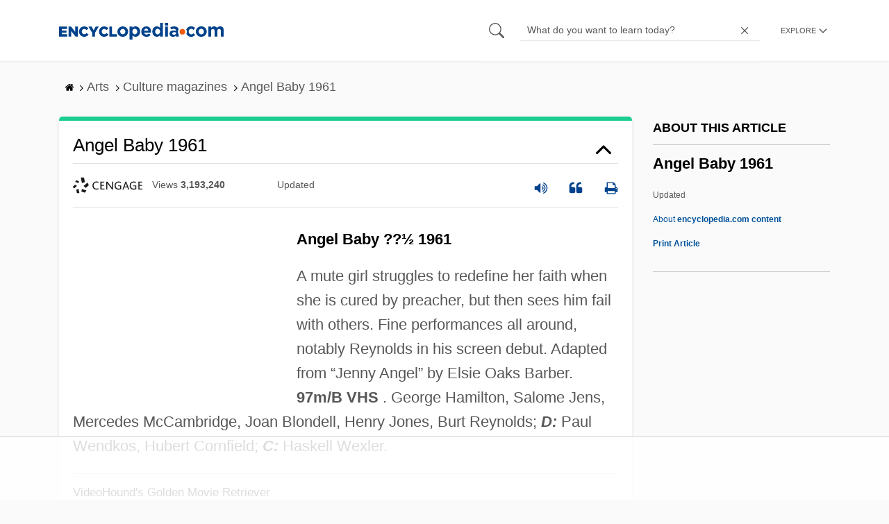

--- FILE ---
content_type: text/html
request_url: https://api.intentiq.com/profiles_engine/ProfilesEngineServlet?at=39&mi=10&dpi=936734067&pt=17&dpn=1&iiqidtype=2&iiqpcid=6a2236d7-05d6-4c7d-8179-b487ca23ef0f&iiqpciddate=1768890978322&pcid=f69dad0e-33fb-4c2b-9ff3-8627282a920c&idtype=3&gdpr=0&japs=false&jaesc=0&jafc=0&jaensc=0&jsver=0.33&testGroup=A&source=pbjs&ABTestingConfigurationSource=group&abtg=A&vrref=https%3A%2F%2Fwww.encyclopedia.com
body_size: 56
content:
{"abPercentage":97,"adt":1,"ct":2,"isOptedOut":false,"data":{"eids":[]},"dbsaved":"false","ls":true,"cttl":86400000,"abTestUuid":"g_a60d51f8-04fe-4801-8915-4228d44fc52a","tc":9,"sid":-1712770275}

--- FILE ---
content_type: text/html; charset=utf-8
request_url: https://www.google.com/recaptcha/api2/aframe
body_size: 268
content:
<!DOCTYPE HTML><html><head><meta http-equiv="content-type" content="text/html; charset=UTF-8"></head><body><script nonce="AW6wWJ4SV3Zr-vIau0KjaA">/** Anti-fraud and anti-abuse applications only. See google.com/recaptcha */ try{var clients={'sodar':'https://pagead2.googlesyndication.com/pagead/sodar?'};window.addEventListener("message",function(a){try{if(a.source===window.parent){var b=JSON.parse(a.data);var c=clients[b['id']];if(c){var d=document.createElement('img');d.src=c+b['params']+'&rc='+(localStorage.getItem("rc::a")?sessionStorage.getItem("rc::b"):"");window.document.body.appendChild(d);sessionStorage.setItem("rc::e",parseInt(sessionStorage.getItem("rc::e")||0)+1);localStorage.setItem("rc::h",'1768890984865');}}}catch(b){}});window.parent.postMessage("_grecaptcha_ready", "*");}catch(b){}</script></body></html>

--- FILE ---
content_type: text/plain
request_url: https://rtb.openx.net/openrtbb/prebidjs
body_size: -227
content:
{"id":"a4fb93a2-09f2-4fae-a310-a4483f50b11c","nbr":0}

--- FILE ---
content_type: text/plain
request_url: https://rtb.openx.net/openrtbb/prebidjs
body_size: -227
content:
{"id":"2457d38b-b0e6-451f-b16d-3e055f62f1a3","nbr":0}

--- FILE ---
content_type: text/plain
request_url: https://rtb.openx.net/openrtbb/prebidjs
body_size: -227
content:
{"id":"a3ce6628-c51c-48fb-b252-d72980101d33","nbr":0}

--- FILE ---
content_type: text/plain; charset=utf-8
request_url: https://ads.adthrive.com/http-api/cv2
body_size: 8047
content:
{"om":["00eoh6e0","00xbjwwl","0av741zl","0b0m8l4f","0cpicd1q","0eionfk5","0iyi1awv","1","10011/140f603d0287260f11630805a1b59b3f","10011/6d6f4081f445bfe6dd30563fe3476ab4","10011/b9c5ee98f275001f41279fe47aaee919","10011/ba9f11025c980a17f6936d2888902e29","1011_302_56651538","1011_302_56651553","1011_302_56651738","1011_302_57050799","1011_302_57051286","1011_302_57055564","1011_302_57055686","1011_302_57055970","10310289136970_462613276","10310289136970_462615155","10310289136970_462615644","10310289136970_462615833","10310289136970_462792722","10310289136970_462792978","10310289136970_491344856","10310289136970_491345434","10310289136970_491345701","10310289136970_559920874","10310289136970_579588446","10310289136970_579595063","10310289136970_579595618","10310289136970_579599073","10310289136970_579599725","10310289136970_579599993","10310289136970_579600013","10310289136970_593674671","10310289136970_594029001","10310289136970_594352012","10310289136970_686690145","10339421-5836009-0","1043_201672019","10877374","10ua7afe","11142692","11509227","11560071","11625846","1185:1610326628","1185:1610326728","11896988","11999803","12010080","12010084","12010088","12151247","12219552","12219555","12219562","12219563","12219587","12219597","12219633","12219634","12310204638_703998672","12310204638_704043603","124843_8","124848_7","12491649","12491675","12491687","12552070","12552088","12837806","12850755","12850756","12_74_18107025","12_74_18107030","1453468","14xoyqyz","1610269202","1610326628","1610326629","1610326728","1610326732","16x7UEIxQu8","17_24632123","17_24683311","17_24683312","17_24696319","17_24766955","17_24766984","17_24767215","17_24767241","17_24767245","17_24767248","1891/84814","1kpjxj5u","1ktgrre1","1zjn1epv","1zx7wzcw","202430_200_EAAYACog7t9UKc5iyzOXBU.xMcbVRrAuHeIU5IyS9qdlP9IeJGUyBMfW1N0_","202430_200_EAAYACogfp82etiOdza92P7KkqCzDPazG1s0NmTQfyLljZ.q7ScyBDr2wK8_","2132:45695609","2132:45871980","2132:45941257","2132:45999649","2132:46036624","2132:46038652","2132:46039900","2149:12147059","2149:12151096","2179:589289985696794383","2179:591283456202345442","222tsaq1","2249:553781814","2249:581439030","2249:614128746","2249:650628516","2249:650628539","2249:674797871","2249:691910064","2249:691925891","2249:703064761","2249:703670433","2249:703861071","2249:704061053","2249:704085924","2249:785171193058","2307:00eoh6e0","2307:00xbjwwl","2307:02fvliub","2307:0b0m8l4f","2307:0hly8ynw","2307:222tsaq1","2307:43jaxpr7","2307:4qxmmgd2","2307:4sgewasf","2307:4yevyu88","2307:74scwdnj","2307:7ztkjhgq","2307:8orkh93v","2307:96srbype","2307:9nex8xyd","2307:9t6gmxuz","2307:a7w365s6","2307:ascierwp","2307:b5e77p2y","2307:bjbhu0bk","2307:bu0fzuks","2307:c7mn7oi0","2307:cv2huqwc","2307:faia6gj7","2307:fmmrtnw7","2307:fovbyhjn","2307:fphs0z2t","2307:g749lgab","2307:ge4000vb","2307:gpx7xks2","2307:jfh85vr4","2307:jq895ajv","2307:mfsmf6ch","2307:mit1sryf","2307:ouycdkmq","2307:plth4l1a","2307:q0nt8p8d","2307:qchclse2","2307:ralux098","2307:t41ujkm8","2307:t4zab46q","2307:tty470r7","2307:vkqnyng8","2307:w15c67ad","2307:x3nl5llg","2307:x59pvthe","2307:xal6oe9q","2307:yax1p4v9","23786257","2409_15064_70_85445183","2409_15064_70_85809022","2409_25495_176_CR52092918","2409_25495_176_CR52092920","2409_25495_176_CR52092921","2409_25495_176_CR52092922","2409_25495_176_CR52092923","2409_25495_176_CR52092954","2409_25495_176_CR52092956","2409_25495_176_CR52092957","2409_25495_176_CR52092958","2409_25495_176_CR52092959","2409_25495_176_CR52150651","2409_25495_176_CR52153848","2409_25495_176_CR52153849","2409_25495_176_CR52175340","2409_25495_176_CR52178314","2409_25495_176_CR52178315","2409_25495_176_CR52178316","2409_25495_176_CR52186411","2409_25495_176_CR52188001","2409_91366_409_227224","244441761","246638579","25_34tgtmqk","25_53v6aquw","25_87z6cimm","25_ctfvpw6w","25_sgaw7i5o","25_utberk8n","25_xz6af56d","2662_200562_8166427","2676:85392588","2676:85402283","2676:85402412","2676:85480678","2676:85480699","2676:85480801","2676:85639976","2676:85690707","2676:85807294","2676:85807297","2676:85807307","2676:85807308","2676:85807309","2676:85807320","2676:85807326","2676:85807340","2676:85807343","2676:85807351","2676:85807357","2676:85987427","2676:86082721","2676:86082773","2676:86434100","2676:86434323","2676:86434333","2676:86698026","2676:86698455","2676:86894912","2676:86894914","2711_67904_11560071","2715_9888_440735","2715_9888_501276","2760:176_CR52150651","2760:176_CR52153849","2760:176_CR52186411","2760:176_CR52186412","286bn7o6","28925636","28929686","28933536","28u7c6ez","29402249","29414696","29414711","29414845","29451548","2974:8168476","2974:8172724","2974:8182933","2eybxjpm","2gev4xcy","2yor97dj","2zip0r12","3018/2c83a32ad2293482c65870d3b43a5633","3018/7bde77b5ea7700479e9d98db672b3e5a","306_23391224","308_125203_15","31334462","31810016","31qdo7ks","32j56hnc","33639785","34182009","3490:CR52092920","3490:CR52092921","3490:CR52092922","3490:CR52092923","3490:CR52092956","3490:CR52092957","3490:CR52150651","3490:CR52175339","3490:CR52175340","3490:CR52178315","3490:CR52178316","3490:CR52186411","3490:CR52186412","3490:CR52190519","3490:CR52212688","3490:CR52223710","3490:CR52223725","3658_136236_fphs0z2t","3658_15032_7ztkjhgq","3658_15180_T26338217","3658_18008_u2cc9kzv","3658_203382_o8icj9qr","3658_211122_dea7uaiq","3658_211122_f1e9l6bu","3658_222876_e0h7s0q1","3658_249690_00eoh6e0","3658_605572_c25uv8cd","3658_83553_bn278v80","3658_87236_xal6oe9q","3658_87799_c7mn7oi0","3658_87799_jq895ajv","3702_139777_24765456","3702_139777_24765497","3702_139777_24765527","3702_139777_24765548","3702_139777_24765550","381513943572","381846714","3822:23149016","38345500","39350186","3LMBEkP-wis","3a2nyp64","3ql09rl9","3tkh4kx1","409_216326","409_216363","409_216364","409_216366","409_216382","409_216384","409_216386","409_216387","409_216388","409_216396","409_216398","409_216401","409_216406","409_216416","409_216506","409_220149","409_220332","409_220336","409_220344","409_220359","409_220366","409_220369","409_223589","409_223597","409_223599","409_223604","409_225977","409_225978","409_225980","409_225982","409_225983","409_225987","409_225988","409_225990","409_225992","409_226321","409_226322","409_226324","409_226326","409_226327","409_226332","409_226336","409_226342","409_226346","409_226350","409_226351","409_226352","409_226356","409_226361","409_226362","409_227223","409_227224","409_227226","409_227235","409_228054","409_228059","409_228064","409_228065","409_228111","409_228115","409_228349","409_228351","409_228354","409_228356","409_228363","409_228370","409_228373","409_228374","409_228378","409_228380","409_228381","409_228385","409_230713","409_230717","409_230719","409_230721","409_230727","42604842","43919974","43919976","43919984","43919985","43ij8vfd","43jaxpr7","44023623","444361067","45871980","458901553568","46038653","462792978","4771_67437_1610326628","47869802","481703827","48284550","485027845327","48574640","48594493","49039749","491345701","4941618","4947806","4aqwokyz","4fk9nxse","4pykxt9i","4qks9viz","4qxmmgd2","4sgewasf","4yevyu88","501420","501_76_dc8d076c-bdca-47b3-b013-d4c1ec524dd4","50447309","50525751","516_70_86894914","521_425_203499","521_425_203500","521_425_203501","521_425_203504","521_425_203505","521_425_203506","521_425_203508","521_425_203509","521_425_203513","521_425_203514","521_425_203515","521_425_203516","521_425_203517","521_425_203518","521_425_203519","521_425_203525","521_425_203526","521_425_203529","521_425_203534","521_425_203535","521_425_203536","521_425_203538","521_425_203542","521_425_203543","521_425_203615","521_425_203617","521_425_203631","521_425_203632","521_425_203633","521_425_203635","521_425_203636","521_425_203645","521_425_203675","521_425_203677","521_425_203683","521_425_203692","521_425_203693","521_425_203695","521_425_203698","521_425_203699","521_425_203700","521_425_203702","521_425_203703","521_425_203705","521_425_203706","521_425_203708","521_425_203709","521_425_203712","521_425_203714","521_425_203715","521_425_203729","521_425_203730","521_425_203731","521_425_203732","521_425_203733","521_425_203736","521_425_203738","521_425_203741","521_425_203742","521_425_203744","521_425_203745","521_425_203863","521_425_203864","521_425_203867","521_425_203868","521_425_203874","521_425_203877","521_425_203880","521_425_203882","521_425_203884","521_425_203885","521_425_203887","521_425_203892","521_425_203893","521_425_203897","521_425_203902","521_425_203909","521_425_203918","521_425_203926","521_425_203929","521_425_203932","521_425_203933","521_425_203934","521_425_203936","521_425_203940","521_425_203943","521_425_203944","521_425_203946","521_425_203947","521_425_203948","521_425_203951","521_425_203952","521_425_203961","521_425_203969","521_425_203970","521_425_203978","521_425_203979","521_425_203981","521_425_203982","522709","529116283159","5316_139700_44d12f53-720c-4d77-aa3f-2c657f68dcfa","5316_139700_a8ac655a-14ad-4f1a-ba03-9f5a49b9fdd8","5316_139700_af6bd248-efcd-483e-b6e6-148c4b7b9c8a","5316_139700_bd0b86af-29f5-418b-9bb4-3aa99ec783bd","5316_139700_ccc82d0d-2f74-464a-80e9-da1afeab487e","5316_139700_fa236cca-ca9a-4bf2-9378-bb88660c2c0e","533597863","53601540","53osz248","53v6aquw","54165249","542392","54779847","54779856","549410","5510:6mj57yc0","5510:7ztkjhgq","5510:cymho2zs","5510:ouycdkmq","5510:quk7w53j","5510:t393g7ye","5510:v9k6m2b0","551337","5532:704079003","55344524","553782314","5563_66529_OADD2.1321613113157448_15LE1YAJCDGWXY5","5563_66529_OADD2.7216038222963_163X1V9GDJK1NZYZXG","5563_66529_OADD2.7353040902703_13KLDS4Y16XT0RE5IS","5563_66529_OADD2.7353040902703_FL_001","5563_66529_OADD2.7353040902704_12VHHVEFFXH8OJ4LUR","5563_66529_OADD2.7353043681733_1CTKQ7RI7E0NJH0GJ0","5563_66529_OADD2.7353083169082_14CHQFJEGBEH1W68BV","5563_66529_OAIP.18138578fa8df91d1e73944f1979ff5e","5563_66529_OAIP.1a822c5c9d55f8c9ff283b44f36f01c3","5563_66529_OAIP.397ce5b8e291e531950afa9e07195450","5563_66529_OAIP.74a0d0203bb3b97b75c798613592818a","5563_66529_OAIP.af2acc6065dafd14c87b284b058d48d0","557_409_216362","557_409_216366","557_409_216368","557_409_216396","557_409_216488","557_409_216596","557_409_216606","557_409_220139","557_409_220149","557_409_220159","557_409_220169","557_409_220171","557_409_220332","557_409_220333","557_409_220336","557_409_220338","557_409_220343","557_409_220344","557_409_220352","557_409_220354","557_409_220356","557_409_220363","557_409_220364","557_409_220366","557_409_220368","557_409_223589","557_409_223599","557_409_225988","557_409_226312","557_409_226316","557_409_227224","557_409_227227","557_409_228053","557_409_228054","557_409_228055","557_409_228059","557_409_228064","557_409_228065","557_409_228077","557_409_228105","557_409_228349","557_409_228351","557_409_228354","557_409_228363","557_409_228370","557_409_230714","557_409_230718","557_409_230731","557_409_235268","558_93_00eoh6e0","558_93_u3i8n6ef","55965333","5626536529","56341213","5636:12023788","56635908","56794606","567_269_2:3528:19843:32507","5700:704085924","5726507757","5726594343","583652883178231326","593674671","594352012","59751572","59780461","59780474","59873208","59873222","59873223","59873230","59873231","5989_1799740_703676901","5nes216g","5ubl7njm","60146355","60618611","60638194","609577512","60f5a06w","61085224","61102880","61210708","61210719","613344ix","61456734","618576351","618653722","618876699","618980679","61900466","619089559","61916211","61916223","61916225","61916227","61916229","61916233","61932920","61932925","61932933","61932957","61932958","61949616","62019442","620646535428","6226505231","6226507991","6226508011","6226522291","62534775","62667314","62667320","627225143","627227759","627309156","627309159","627506494","627506665","62785693","62799585","628015148","628086965","628153053","628222860","628223277","628360579","628444259","628444349","628444439","628456310","628456391","628622163","628622172","628622244","628622247","628622250","628683371","628687043","628687157","628687460","628687463","628803013","628841673","628990952","629007394","629009180","629167998","629168001","629168010","629168565","629171196","629171202","629255550","629350437","62946736","62946743","62946748","629488423","62978285","62978299","62978305","62981075","629817930","62981822","62987257","629984747","630137823","6365_61796_742174851279","6365_61796_784880263591","6365_61796_784880274628","6365_61796_784880275657","6365_61796_792723155707","63barbg1","63t6qg56","651637446","651637459","651637461","651637462","652348590","6547_67916_Awophy04KtpX8LHMdFCh","6547_67916_omqh0QvcR6DuWeMjp8nV","659216891404","659713728691","667964112","66_c7tc2eqfi3hfh0yxo14s","670_9916_491345434","670_9916_594029001","670_9916_686690145","670_9916_686691894","679271129","679271132","67swazxr","680_99480_685190443","680_99480_692218883","680_99480_692218887","680_99480_692219030","680_99480_692219073","680_99480_700109379","686690145","688078501","690_99485_1610326628","690_99485_1610326728","692192753","692283106","695879875","695879898","696314600","696332890","697189863","697189885","697189924","697189965","697189993","697190001","697190006","697190007","697190012","697190072","697199588","697199614","697525780","697525781","697525795","697525824","697525832","697876986","697876994","697876999","697893306","698245753","699528771","699554059","699812344","699812857","699813340","699824707","6hye09n0","6mj57yc0","6mrds7pc","6oarz0xa","6qy0hs97","6vk2t4x3","700109389","702397981","702423494","702675162","702759484","702759599","702924175","703896169","703943411","704775140","704886270","705035662","705415296","705815484","706320056","70_85402325","70_85954439","713315586651","722320515538","725307709636","730465715401","7354_111700_86509222","7354_111700_86509226","7354_111700_86509958","7354_138543_79507196","7354_138543_85444749","7354_138543_85445129","7354_138543_85445175","7354_138543_85445179","7354_138543_85445183","7354_138543_85807289","7354_138543_85807305","7354_138543_85807307","7354_138543_85807309","7354_138543_85807320","7354_138543_85807336","7354_138543_85807343","7354_138543_85807351","7354_138543_85808977","7354_138543_85808988","7354_138543_85809016","7354_138543_85809022","7354_138543_85809046","7354_138543_85809050","7354_138543_85809095","7354_217088_86087992","7354_217088_86434663","7354_229128_77905435","7354_229128_84572831","7354_229128_86128400","74243_74_18268059","74_462792722","74_491345701","74_686691894","74scwdnj","7732580","777388302635","778239775123","790703534108","793266583179","7942758","794di3me","7969_149355_45595978","7969_149355_45871980","7969_149355_45999649","7969_149355_46039897","7cmeqmw8","7fc6xgyo","7nnanojy","7nwknfw7","7qIE6HPltrY","7txp5om6","7xb3th35","80072821","81103016","8152859","8152879","8153717","8153735","8154362","8154363","8341_230731_579593739337040696","8341_230731_588463996220411211","8341_230731_588837179414603875","8341_230731_589289985696794383","8341_230731_589318202881681006","8341_230731_590157627360862445","8341_230731_591283456202345442","8341_230731_594033992319641821","83443883","83443885","83446606","83446642","83447104","8520092","85444753","85661854","85702145","85954439","86470584","86470587","86509222","86509226","86509229","86621325","86621381","86621451","8hezw6rl","8i63s069","8orkh93v","9057/0328842c8f1d017570ede5c97267f40d","9057/0da634e56b4dee1eb149a27fcef83898","9057/1ed2e1a3f7522e9d5b4d247b57ab0c7c","9057/211d1f0fa71d1a58cabee51f2180e38f","9057/37a3ff30354283181bfb9fb2ec2f8f75","9057/b232bee09e318349723e6bde72381ba0","90_12219634","90_12270190","90_12491656","90_12552070","90_12837806","91950566","91950610","91950639","9309343","96srbype","97298fzsz2a","97_8152859","97_8152878","98xzy0ek","9krcxphu","9nex8xyd","9rvsrrn1","9t6gmxuz","Dt9tkFgPbK0","JwkwUhaAU56T7jTog0EI","Ku_uLZnTchg","YM34v0D1p1g","YlnVIl2d84o","a0oxacu8","a1m9wazh","a566o9hb","a7w365s6","a_LUskvSukE","amly29q7","ascierwp","av2r20gs","b5e77p2y","b90cwbcd","bj4kmsd6","bjbhu0bk","bvhq38fl","by298drpfot","c1hsjx06","c1u7ixf4","c25uv8cd","c3dhicuk","c7mn7oi0","cki44jrm","cr-3f8qyes3uatj","cr-8itw2d8r87rgv2","cr-8ku72n5v39rgv2","cr-97pzzgzrubqk","cr-98qx3d4yubqk","cr-98t2xj3uubxf","cr-98t2xj4pubxf","cr-98xw3lzvubxf","cr-9c_u20g4rt7seuzu","cr-9cqtwg2w2brhwz","cr-9hxzbqc08jrgv2","cr-Bitc7n_p9iw__vat__49i_k_6v6_h_jce2vj5h_I4lo9gokm","cr-Bitc7n_p9iw__vat__49i_k_6v6_h_jce2vj5h_buspHgokm","cr-Bitc7n_p9iw__vat__49i_k_6v6_h_jce2vj5h_yApYgdjrj","cr-Bitc7n_p9iw__vat__49i_k_6v6_h_jce2vj5h_zKxG6djrj","cr-Bitc7n_p9iw__vat__49i_k_6v6_h_jce2vm6d_U5356gokm","cr-Bitc7n_p9iw__vat__49i_k_6v6_h_jce2vm6d_VTYxxvgmq","cr-aaqt0j8vubwj","cr-aaqt0k1vubwj","cr-aav1zg0uubwj","cr-aav22g2wubwj","cr-aawz2m4qubwj","cr-aawz3f2rubwj","cr-aawz3f3qubwj","cr-bai9pzp9ubwe","cr-ccrzxi5tx7uiu","cr-ddyy5m6ry7tmu","cr-ddyy5m6ry7uiu","cr-dftw1fzqv7tmu","cr-dftw1fzqv7uiu","cr-e8pt3e0qx9v","cr-f6puwm2xw7tf1","cr-f6puwm2yu7tf1","cr-h6q46o706lrgv2","cr-j608wonbubwe","cr-kz4ol95lu9vd","cr-kz4ol95lubwe","cr-lg354l2uvergv2","cr-nv6lwc1iu9vd","cr-nv6lwc1iubwe","cr-rl6118qtu9vd","cr-vu0tbhteu9vd","cr-wm8psj6gu9vd","cv2982huqwc","cv2huqwc","cymho2zs","czt3qxxp","d8ijy7f2","daw00eve","dc9iz3n6","ddd2k10l","ddoadio1","de66hk0y","dea7uaiq","dft15s69","dg2WmFvzosE","dif1fgsg","dpjydwun","dsugp5th","e0h7s0q1","e2c76his","e38qsvko","eb9vjo1r","ekocpzhh","ekv63n6v","f2u8e0cj","f3298craufm","f3craufm","f46gq7cs","faia6gj7","fcn2zae1","fdujxvyb","feueU8m1y4Y","fmbxvfw0","fmmrtnw7","fovbyhjn","fp298hs0z2t","fphs0z2t","g33ctchk","g49ju19u","g4iapksj","g6418f73","g749lgab","gis95x88","gnm8sidp","gpx7xks2","gz4rhFvM7MY","h0zwvskc","h32sew6s","h352av0k","hauz7f6h","hc3zwvmz","hdu7gmx1","heyp82hb","hqz7anxg","hxxrc6st","i1gs57kc","i2aglcoy","i4diz8fj","i776wjt4","i7sov9ry","i8q65k6g","i9b8es34","iaqttatc","jci9uj40","jd035jgw","jfh85vr4","jonxsolf","jq298895ajv","jq895ajv","jxrvgonh","jzqxffb2","k0csqwfi","k28x0smd","kaojko3j","kecbwzbd","kk5768bd","klqiditz","ksrdc5dk","kv2blzf2","kxcowe3b","kz8629zd","l04ojb5z","l2j3rq3s","ldv3iy6n","ljai1zni","ltkghqf5","lu0m1szw","lvx7l0us","m34utsc8","m3wzasds","m4298xt6ckm","min949in","msspibow","mtsc0nih","mwwkdj9h","n1298nubick","nativetouch-32507","nbvrcj42","ns6i2m3u","nv0uqrqm","nv5uhf1y","nxw2krau","o8icj9qr","oe31iwxh","ofoon6ir","ofr83ln0","ok298em47bb","okem47bb","ot91zbhz","ouycdkmq","oxs5exf6","oz3ry6sr","ozdii3rw","pi2986u4hm4","pi6u4hm4","piwneqqj","pl298th4l1a","plth4l1a","pr3rk44v","prcz3msg","prq4f8da","q0nt8p8d","q9plh3qd","qJtq2KMoDZK0fBpGYf2X","qM1pWMu_Q2s","qaoxvuy4","qjinld2m","qqj2iqh7","qqvgscdx","quk7w53j","qxyinqse","r3co354x","r68ur1og","r747h5eh","ralux098","rdsee7ru","rmttmrq8","rrlikvt1","rue4ecys","rup4bwce","rxj4b6nw","s2ahu2ae","s42om3j4","s4s41bit","s6pbymn9","sk3ffy7a","sk4ge5lf","t2dlmwva","t393g7ye","t5kb9pme","t79r9pdb","ta3n09df","tp444w6e","tsf8xzNEHyI","tt298y470r7","ttvuqq7b","u3i8n6ef","u7863qng","u7pifvgm","uhebin5g","uq0uwbbh","utberk8n","v9k6m2b0","vbivoyo6","vkqnyng8","vqqwz0z3","vu298821qhl","w15c67ad","wn2a3vit","x22981s451d","x3nl5llg","x420t9me","x59pvthe","xafmw0z6","xdaezn6y","xe7etvhg","xjq9sbpc","xm7xmowz","xtxa8s2d","xwhet1qh","xz9ajlkq","xzwdm9b7","yax1p4v9","ygmhp6c6","yo6tydde","yq5t5meg","z68m148x","zfexqyi5","zmri9v9c","zvdz58bk","zxl8as7s","7979132","7979135"],"pmp":[],"adomains":["1md.org","a4g.com","about.bugmd.com","acelauncher.com","adameve.com","adelion.com","adp3.net","advenuedsp.com","aibidauction.com","aibidsrv.com","akusoli.com","allofmpls.org","arkeero.net","ato.mx","avazutracking.net","avid-ad-server.com","avid-adserver.com","avidadserver.com","aztracking.net","bc-sys.com","bcc-ads.com","bidderrtb.com","bidscube.com","bizzclick.com","bkserving.com","bksn.se","brightmountainads.com","bucksense.io","bugmd.com","ca.iqos.com","capitaloneshopping.com","cdn.dsptr.com","clarifion.com","clean.peebuster.com","cotosen.com","cs.money","cwkuki.com","dallasnews.com","dcntr-ads.com","decenterads.com","derila-ergo.com","dhgate.com","dhs.gov","digitaladsystems.com","displate.com","doyour.bid","dspbox.io","envisionx.co","ezmob.com","fla-keys.com","fmlabsonline.com","g123.jp","g2trk.com","gadgetslaboratory.com","gadmobe.com","getbugmd.com","goodtoknowthis.com","gov.il","grosvenorcasinos.com","guard.io","hero-wars.com","holts.com","howto5.io","http://bookstofilm.com/","http://countingmypennies.com/","http://fabpop.net/","http://folkaly.com/","http://gameswaka.com/","http://gowdr.com/","http://gratefulfinance.com/","http://outliermodel.com/","http://profitor.com/","http://tenfactorialrocks.com/","http://vovviral.com/","https://instantbuzz.net/","https://www.royalcaribbean.com/","ice.gov","imprdom.com","justanswer.com","liverrenew.com","longhornsnuff.com","lovehoney.com","lowerjointpain.com","lymphsystemsupport.com","meccabingo.com","media-servers.net","medimops.de","miniretornaveis.com","mobuppsrtb.com","motionspots.com","mygrizzly.com","myiq.com","myrocky.ca","national-lottery.co.uk","nbliver360.com","ndc.ajillionmax.com","nibblr-ai.com","niutux.com","nordicspirit.co.uk","notify.nuviad.com","notify.oxonux.com","own-imp.vrtzads.com","paperela.com","paradisestays.site","parasiterelief.com","peta.org","pfm.ninja","photoshelter.com","pixel.metanetwork.mobi","pixel.valo.ai","plannedparenthood.org","plf1.net","plt7.com","pltfrm.click","printwithwave.co","privacymodeweb.com","rangeusa.com","readywind.com","reklambids.com","ri.psdwc.com","royalcaribbean.com","royalcaribbean.com.au","rtb-adeclipse.io","rtb-direct.com","rtb.adx1.com","rtb.kds.media","rtb.reklambid.com","rtb.reklamdsp.com","rtb.rklmstr.com","rtbadtrading.com","rtbsbengine.com","rtbtradein.com","saba.com.mx","safevirus.info","securevid.co","seedtag.com","servedby.revive-adserver.net","shift.com","simple.life","smrt-view.com","swissklip.com","taboola.com","tel-aviv.gov.il","temu.com","theoceanac.com","track-bid.com","trackingintegral.com","trading-rtbg.com","trkbid.com","truthfinder.com","unoadsrv.com","usconcealedcarry.com","uuidksinc.net","vabilitytech.com","vashoot.com","vegogarden.com","viewtemplates.com","votervoice.net","vuse.com","waardex.com","wapstart.ru","wayvia.com","wdc.go2trk.com","weareplannedparenthood.org","webtradingspot.com","www.royalcaribbean.com","xapads.com","xiaflex.com","yourchamilia.com"]}

--- FILE ---
content_type: text/plain
request_url: https://rtb.openx.net/openrtbb/prebidjs
body_size: -84
content:
{"id":"eff36d65-7893-4336-a124-e7070b697d4f","nbr":0}

--- FILE ---
content_type: text/plain
request_url: https://rtb.openx.net/openrtbb/prebidjs
body_size: -227
content:
{"id":"68edae12-d7e0-4271-9314-b25748519a94","nbr":0}